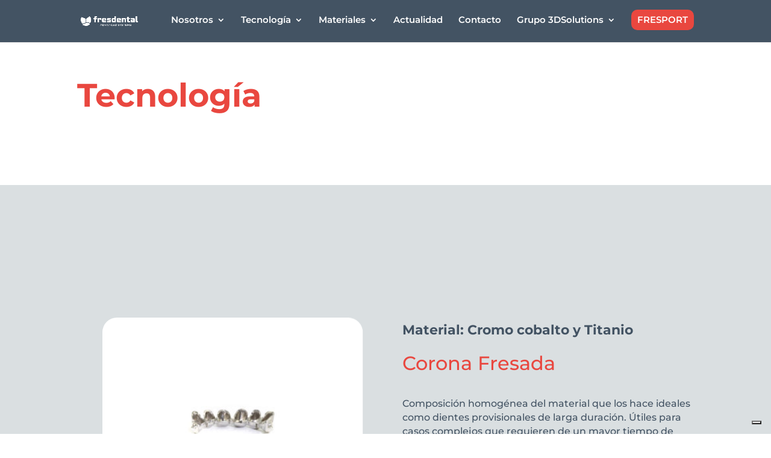

--- FILE ---
content_type: text/css
request_url: https://fresdental.es/wp-content/et-cache/708/et-core-unified-deferred-708.min.css?ver=1765922001
body_size: 721
content:
div.et_pb_section.et_pb_section_0{background-image:url(http://fresdental.grupo3dsolutions.com/wp-content/uploads/2021/07/Fresados-5-ejes-300x93-1.jpg)!important}.et_pb_text_0.et_pb_text,.et_pb_text_0 h1,.et_pb_text_1 h1,.et_pb_text_2 h1,.et_pb_text_4 h1,.et_pb_text_5 h1,.et_pb_text_6 h1,.et_pb_text_7 h1,.et_pb_text_8 h1{color:#E9473F!important}.et_pb_text_0{font-family:'Montserrat',Helvetica,Arial,Lucida,sans-serif;font-weight:500;font-size:54px}.et_pb_text_1.et_pb_text{color:#FFFFFF!important}.et_pb_text_1{line-height:1.6em;font-family:'Montserrat',Helvetica,Arial,Lucida,sans-serif;font-weight:500;font-size:20px;line-height:1.6em}.et_pb_section_1.et_pb_section{padding-top:204px;padding-bottom:163px;background-color:#DADFE1!important}.et_pb_gallery_0.et_pb_gallery .et_pb_gallery_item{border-radius:12px 12px 12px 12px;overflow:hidden}.et_pb_gallery_0{width:100%;transform:scaleX(2.02) scaleY(2.02) translateX(143px) translateY(34px)}.et_pb_text_2.et_pb_text,.et_pb_text_4.et_pb_text,.et_pb_text_5.et_pb_text{color:#435363!important}.et_pb_text_2{font-family:'Montserrat',Helvetica,Arial,Lucida,sans-serif;font-size:22px}.et_pb_text_3 h1{font-family:'Montserrat',Helvetica,Arial,Lucida,sans-serif;font-size:32px;color:#E9473F!important}.et_pb_text_4,.et_pb_text_6,.et_pb_text_7,.et_pb_text_8{font-family:'Montserrat',Helvetica,Arial,Lucida,sans-serif;font-size:16px}body #page-container .et_pb_section .et_pb_button_0{color:#FFFFFF!important;border-width:0px!important;border-radius:15px;background-color:#E9473F}.et_pb_button_0,.et_pb_button_0:after{transition:all 300ms ease 0ms}.et_pb_section_2.et_pb_section{padding-bottom:0px}.et_pb_text_5{font-family:'Montserrat',Helvetica,Arial,Lucida,sans-serif;font-size:25px}.et_pb_image_0,.et_pb_image_1,.et_pb_image_2{text-align:center}.et_pb_text_6.et_pb_text,.et_pb_text_7.et_pb_text,.et_pb_text_8.et_pb_text{color:#000000!important}@media only screen and (max-width:980px){body #page-container .et_pb_section .et_pb_button_0:after{display:inline-block;opacity:0}body #page-container .et_pb_section .et_pb_button_0:hover:after{opacity:1}.et_pb_image_0 .et_pb_image_wrap img,.et_pb_image_1 .et_pb_image_wrap img,.et_pb_image_2 .et_pb_image_wrap img{width:auto}}@media only screen and (max-width:767px){body #page-container .et_pb_section .et_pb_button_0:after{display:inline-block;opacity:0}body #page-container .et_pb_section .et_pb_button_0:hover:after{opacity:1}.et_pb_image_0 .et_pb_image_wrap img,.et_pb_image_1 .et_pb_image_wrap img,.et_pb_image_2 .et_pb_image_wrap img{width:auto}}

--- FILE ---
content_type: application/javascript; charset=utf-8
request_url: https://cs.iubenda.com/cookie-solution/confs/js/63421343.js
body_size: -197
content:
_iub.csRC = { consApiKey: 'Usaqs4jzBgXUwzTckM8jWXMkfFUN3KAk', publicId: '835b89d7-f09d-4ffd-b938-d7c90a8ff3ef', floatingGroup: false };
_iub.csEnabled = true;
_iub.csPurposes = [];
_iub.csFeatures = {"geolocation_setting":false,"cookie_solution_white_labeling":0,"rejection_recovery":false,"full_customization":false,"multiple_languages":"es","mobile_app_integration":false};
_iub.csT = null;
_iub.googleConsentModeV2 = true;
